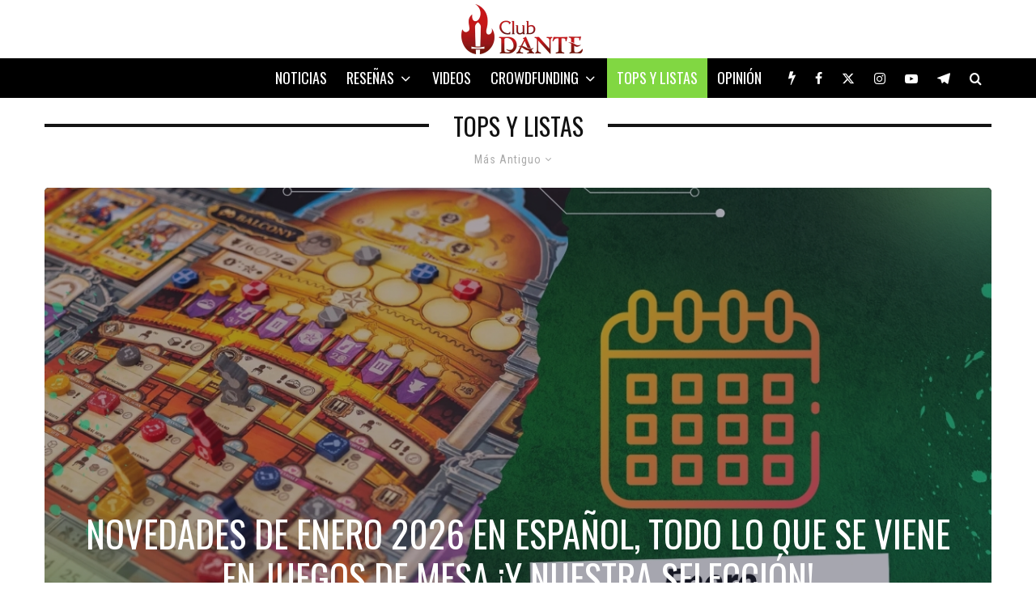

--- FILE ---
content_type: text/html; charset=utf-8
request_url: https://www.google.com/recaptcha/api2/aframe
body_size: 247
content:
<!DOCTYPE HTML><html><head><meta http-equiv="content-type" content="text/html; charset=UTF-8"></head><body><script nonce="xhgMr2PaCrGN_Igz0vaeCA">/** Anti-fraud and anti-abuse applications only. See google.com/recaptcha */ try{var clients={'sodar':'https://pagead2.googlesyndication.com/pagead/sodar?'};window.addEventListener("message",function(a){try{if(a.source===window.parent){var b=JSON.parse(a.data);var c=clients[b['id']];if(c){var d=document.createElement('img');d.src=c+b['params']+'&rc='+(localStorage.getItem("rc::a")?sessionStorage.getItem("rc::b"):"");window.document.body.appendChild(d);sessionStorage.setItem("rc::e",parseInt(sessionStorage.getItem("rc::e")||0)+1);localStorage.setItem("rc::h",'1769015854043');}}}catch(b){}});window.parent.postMessage("_grecaptcha_ready", "*");}catch(b){}</script></body></html>